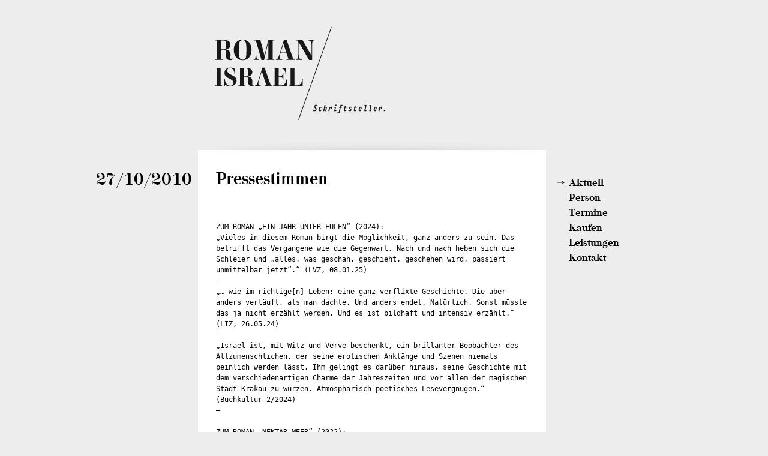

--- FILE ---
content_type: text/html; charset=UTF-8
request_url: http://romanisrael.de/2010/10/pressestimmen/
body_size: 7472
content:
<!DOCTYPE html PUBLIC "-//W3C//DTD XHTML 1.0 Transitional//EN" "http://www.w3.org/TR/xhtml1/DTD/xhtml1-transitional.dtd"><html xmlns="http://www.w3.org/1999/xhtml" lang="de-DE" id="fb" ><head profile="http://gmpg.org/xfn/11"><meta http-equiv="Content-Type" content="text/html; charset=UTF-8" /><meta http-equiv="Content-Script-Type" content="text/javascript" /><title>Presse­stimmen &#8211; Roman Israel / Schriftsteller</title><meta name="robots" content="index, follow" /><meta name="language" content="de-DE" /><meta name="content-language" content="de-DE" /><meta name="siteinfo" content="robots.txt" /><meta name="publisher" content="Roman Israel / Schriftsteller" /><meta name="keywords" content="Schriftsteller, Roman, Israel, Lyrik, Kurzgeschichten, Geschichten, Gedichte, Songs, Hoerspiele, Poetry, Autor, Dichter, Lesebuehne" /><meta name="author" content="Matthias Honert" /> <!--[if lt IE 8]><link rel="stylesheet" type="text/css" href="http://romanisrael.de/wp-content/themes/schriftsteller/layout/css/ie.css" /><![endif]--><link rel="Shortcut Icon" type="image/x-icon" href="http://romanisrael.de/favicon.ico" /><link rel="apple-touch-icon" type="image/x-icon" href="http://romanisrael.de/apple-touch-icon.png"/> <script defer type="text/javascript" src="http://code.jquery.com/jquery-latest.min.js"></script> <script defer type="text/javascript" src="http://romanisrael.de/wp-content/cache/autoptimize/js/autoptimize_single_d2e713381194ac59fc872388d1c1beaa.js"></script> <script defer type="text/javascript" src="http://romanisrael.de/wp-content/cache/autoptimize/js/autoptimize_single_b34fa4edcc32237922834c3e75b1eaf0.js"></script> <meta name='robots' content='max-image-preview:large' /><link rel='stylesheet' id='nivoStyleSheet-css' href='http://romanisrael.de/wp-content/cache/autoptimize/css/autoptimize_single_77d9d71f8ea4b20d36249534e90df81a.css' type='text/css' media='all' /><link rel='stylesheet' id='nivoCustomStyleSheet-css' href='http://romanisrael.de/wp-content/cache/autoptimize/css/autoptimize_single_9f201ddbb33a43ba13aacaa1197ca2ce.css' type='text/css' media='all' /><link rel='stylesheet' id='wp-block-library-css' href='http://romanisrael.de/wp-includes/css/dist/block-library/style.min.css' type='text/css' media='all' /><style id='classic-theme-styles-inline-css' type='text/css'>/*! This file is auto-generated */
.wp-block-button__link{color:#fff;background-color:#32373c;border-radius:9999px;box-shadow:none;text-decoration:none;padding:calc(.667em + 2px) calc(1.333em + 2px);font-size:1.125em}.wp-block-file__button{background:#32373c;color:#fff;text-decoration:none}</style><style id='global-styles-inline-css' type='text/css'>/*<![CDATA[*/:root{--wp--preset--aspect-ratio--square: 1;--wp--preset--aspect-ratio--4-3: 4/3;--wp--preset--aspect-ratio--3-4: 3/4;--wp--preset--aspect-ratio--3-2: 3/2;--wp--preset--aspect-ratio--2-3: 2/3;--wp--preset--aspect-ratio--16-9: 16/9;--wp--preset--aspect-ratio--9-16: 9/16;--wp--preset--color--black: #000000;--wp--preset--color--cyan-bluish-gray: #abb8c3;--wp--preset--color--white: #ffffff;--wp--preset--color--pale-pink: #f78da7;--wp--preset--color--vivid-red: #cf2e2e;--wp--preset--color--luminous-vivid-orange: #ff6900;--wp--preset--color--luminous-vivid-amber: #fcb900;--wp--preset--color--light-green-cyan: #7bdcb5;--wp--preset--color--vivid-green-cyan: #00d084;--wp--preset--color--pale-cyan-blue: #8ed1fc;--wp--preset--color--vivid-cyan-blue: #0693e3;--wp--preset--color--vivid-purple: #9b51e0;--wp--preset--gradient--vivid-cyan-blue-to-vivid-purple: linear-gradient(135deg,rgba(6,147,227,1) 0%,rgb(155,81,224) 100%);--wp--preset--gradient--light-green-cyan-to-vivid-green-cyan: linear-gradient(135deg,rgb(122,220,180) 0%,rgb(0,208,130) 100%);--wp--preset--gradient--luminous-vivid-amber-to-luminous-vivid-orange: linear-gradient(135deg,rgba(252,185,0,1) 0%,rgba(255,105,0,1) 100%);--wp--preset--gradient--luminous-vivid-orange-to-vivid-red: linear-gradient(135deg,rgba(255,105,0,1) 0%,rgb(207,46,46) 100%);--wp--preset--gradient--very-light-gray-to-cyan-bluish-gray: linear-gradient(135deg,rgb(238,238,238) 0%,rgb(169,184,195) 100%);--wp--preset--gradient--cool-to-warm-spectrum: linear-gradient(135deg,rgb(74,234,220) 0%,rgb(151,120,209) 20%,rgb(207,42,186) 40%,rgb(238,44,130) 60%,rgb(251,105,98) 80%,rgb(254,248,76) 100%);--wp--preset--gradient--blush-light-purple: linear-gradient(135deg,rgb(255,206,236) 0%,rgb(152,150,240) 100%);--wp--preset--gradient--blush-bordeaux: linear-gradient(135deg,rgb(254,205,165) 0%,rgb(254,45,45) 50%,rgb(107,0,62) 100%);--wp--preset--gradient--luminous-dusk: linear-gradient(135deg,rgb(255,203,112) 0%,rgb(199,81,192) 50%,rgb(65,88,208) 100%);--wp--preset--gradient--pale-ocean: linear-gradient(135deg,rgb(255,245,203) 0%,rgb(182,227,212) 50%,rgb(51,167,181) 100%);--wp--preset--gradient--electric-grass: linear-gradient(135deg,rgb(202,248,128) 0%,rgb(113,206,126) 100%);--wp--preset--gradient--midnight: linear-gradient(135deg,rgb(2,3,129) 0%,rgb(40,116,252) 100%);--wp--preset--font-size--small: 13px;--wp--preset--font-size--medium: 20px;--wp--preset--font-size--large: 36px;--wp--preset--font-size--x-large: 42px;--wp--preset--spacing--20: 0.44rem;--wp--preset--spacing--30: 0.67rem;--wp--preset--spacing--40: 1rem;--wp--preset--spacing--50: 1.5rem;--wp--preset--spacing--60: 2.25rem;--wp--preset--spacing--70: 3.38rem;--wp--preset--spacing--80: 5.06rem;--wp--preset--shadow--natural: 6px 6px 9px rgba(0, 0, 0, 0.2);--wp--preset--shadow--deep: 12px 12px 50px rgba(0, 0, 0, 0.4);--wp--preset--shadow--sharp: 6px 6px 0px rgba(0, 0, 0, 0.2);--wp--preset--shadow--outlined: 6px 6px 0px -3px rgba(255, 255, 255, 1), 6px 6px rgba(0, 0, 0, 1);--wp--preset--shadow--crisp: 6px 6px 0px rgba(0, 0, 0, 1);}:where(.is-layout-flex){gap: 0.5em;}:where(.is-layout-grid){gap: 0.5em;}body .is-layout-flex{display: flex;}.is-layout-flex{flex-wrap: wrap;align-items: center;}.is-layout-flex > :is(*, div){margin: 0;}body .is-layout-grid{display: grid;}.is-layout-grid > :is(*, div){margin: 0;}:where(.wp-block-columns.is-layout-flex){gap: 2em;}:where(.wp-block-columns.is-layout-grid){gap: 2em;}:where(.wp-block-post-template.is-layout-flex){gap: 1.25em;}:where(.wp-block-post-template.is-layout-grid){gap: 1.25em;}.has-black-color{color: var(--wp--preset--color--black) !important;}.has-cyan-bluish-gray-color{color: var(--wp--preset--color--cyan-bluish-gray) !important;}.has-white-color{color: var(--wp--preset--color--white) !important;}.has-pale-pink-color{color: var(--wp--preset--color--pale-pink) !important;}.has-vivid-red-color{color: var(--wp--preset--color--vivid-red) !important;}.has-luminous-vivid-orange-color{color: var(--wp--preset--color--luminous-vivid-orange) !important;}.has-luminous-vivid-amber-color{color: var(--wp--preset--color--luminous-vivid-amber) !important;}.has-light-green-cyan-color{color: var(--wp--preset--color--light-green-cyan) !important;}.has-vivid-green-cyan-color{color: var(--wp--preset--color--vivid-green-cyan) !important;}.has-pale-cyan-blue-color{color: var(--wp--preset--color--pale-cyan-blue) !important;}.has-vivid-cyan-blue-color{color: var(--wp--preset--color--vivid-cyan-blue) !important;}.has-vivid-purple-color{color: var(--wp--preset--color--vivid-purple) !important;}.has-black-background-color{background-color: var(--wp--preset--color--black) !important;}.has-cyan-bluish-gray-background-color{background-color: var(--wp--preset--color--cyan-bluish-gray) !important;}.has-white-background-color{background-color: var(--wp--preset--color--white) !important;}.has-pale-pink-background-color{background-color: var(--wp--preset--color--pale-pink) !important;}.has-vivid-red-background-color{background-color: var(--wp--preset--color--vivid-red) !important;}.has-luminous-vivid-orange-background-color{background-color: var(--wp--preset--color--luminous-vivid-orange) !important;}.has-luminous-vivid-amber-background-color{background-color: var(--wp--preset--color--luminous-vivid-amber) !important;}.has-light-green-cyan-background-color{background-color: var(--wp--preset--color--light-green-cyan) !important;}.has-vivid-green-cyan-background-color{background-color: var(--wp--preset--color--vivid-green-cyan) !important;}.has-pale-cyan-blue-background-color{background-color: var(--wp--preset--color--pale-cyan-blue) !important;}.has-vivid-cyan-blue-background-color{background-color: var(--wp--preset--color--vivid-cyan-blue) !important;}.has-vivid-purple-background-color{background-color: var(--wp--preset--color--vivid-purple) !important;}.has-black-border-color{border-color: var(--wp--preset--color--black) !important;}.has-cyan-bluish-gray-border-color{border-color: var(--wp--preset--color--cyan-bluish-gray) !important;}.has-white-border-color{border-color: var(--wp--preset--color--white) !important;}.has-pale-pink-border-color{border-color: var(--wp--preset--color--pale-pink) !important;}.has-vivid-red-border-color{border-color: var(--wp--preset--color--vivid-red) !important;}.has-luminous-vivid-orange-border-color{border-color: var(--wp--preset--color--luminous-vivid-orange) !important;}.has-luminous-vivid-amber-border-color{border-color: var(--wp--preset--color--luminous-vivid-amber) !important;}.has-light-green-cyan-border-color{border-color: var(--wp--preset--color--light-green-cyan) !important;}.has-vivid-green-cyan-border-color{border-color: var(--wp--preset--color--vivid-green-cyan) !important;}.has-pale-cyan-blue-border-color{border-color: var(--wp--preset--color--pale-cyan-blue) !important;}.has-vivid-cyan-blue-border-color{border-color: var(--wp--preset--color--vivid-cyan-blue) !important;}.has-vivid-purple-border-color{border-color: var(--wp--preset--color--vivid-purple) !important;}.has-vivid-cyan-blue-to-vivid-purple-gradient-background{background: var(--wp--preset--gradient--vivid-cyan-blue-to-vivid-purple) !important;}.has-light-green-cyan-to-vivid-green-cyan-gradient-background{background: var(--wp--preset--gradient--light-green-cyan-to-vivid-green-cyan) !important;}.has-luminous-vivid-amber-to-luminous-vivid-orange-gradient-background{background: var(--wp--preset--gradient--luminous-vivid-amber-to-luminous-vivid-orange) !important;}.has-luminous-vivid-orange-to-vivid-red-gradient-background{background: var(--wp--preset--gradient--luminous-vivid-orange-to-vivid-red) !important;}.has-very-light-gray-to-cyan-bluish-gray-gradient-background{background: var(--wp--preset--gradient--very-light-gray-to-cyan-bluish-gray) !important;}.has-cool-to-warm-spectrum-gradient-background{background: var(--wp--preset--gradient--cool-to-warm-spectrum) !important;}.has-blush-light-purple-gradient-background{background: var(--wp--preset--gradient--blush-light-purple) !important;}.has-blush-bordeaux-gradient-background{background: var(--wp--preset--gradient--blush-bordeaux) !important;}.has-luminous-dusk-gradient-background{background: var(--wp--preset--gradient--luminous-dusk) !important;}.has-pale-ocean-gradient-background{background: var(--wp--preset--gradient--pale-ocean) !important;}.has-electric-grass-gradient-background{background: var(--wp--preset--gradient--electric-grass) !important;}.has-midnight-gradient-background{background: var(--wp--preset--gradient--midnight) !important;}.has-small-font-size{font-size: var(--wp--preset--font-size--small) !important;}.has-medium-font-size{font-size: var(--wp--preset--font-size--medium) !important;}.has-large-font-size{font-size: var(--wp--preset--font-size--large) !important;}.has-x-large-font-size{font-size: var(--wp--preset--font-size--x-large) !important;}
:where(.wp-block-post-template.is-layout-flex){gap: 1.25em;}:where(.wp-block-post-template.is-layout-grid){gap: 1.25em;}
:where(.wp-block-columns.is-layout-flex){gap: 2em;}:where(.wp-block-columns.is-layout-grid){gap: 2em;}
:root :where(.wp-block-pullquote){font-size: 1.5em;line-height: 1.6;}/*]]>*/</style><link rel='stylesheet' id='schriftsteller-main-css-css' href='http://romanisrael.de/wp-content/cache/autoptimize/css/autoptimize_single_b5115a726ed09b0d48a9dca10bf4c089.css' type='text/css' media='all' /> <script type="text/javascript" src="http://romanisrael.de/wp-includes/js/jquery/jquery.min.js" id="jquery-core-js"></script> <script defer type="text/javascript" src="http://romanisrael.de/wp-includes/js/jquery/jquery-migrate.min.js" id="jquery-migrate-js"></script> <script defer type="text/javascript" src="http://romanisrael.de/wp-content/cache/autoptimize/js/autoptimize_single_086d3d4df87884cc37aaa61761e82269.js" id="nivoSliderScript-js"></script> <link rel="https://api.w.org/" href="http://romanisrael.de/wp-json/" /><link rel="alternate" title="JSON" type="application/json" href="http://romanisrael.de/wp-json/wp/v2/posts/43" /><link rel="EditURI" type="application/rsd+xml" title="RSD" href="http://romanisrael.de/xmlrpc.php?rsd" /><meta name="generator" content="WordPress 6.6" /><link rel="canonical" href="http://romanisrael.de/2010/10/pressestimmen/" /><link rel='shortlink' href='http://romanisrael.de/?p=43' /><link rel="alternate" title="oEmbed (JSON)" type="application/json+oembed" href="http://romanisrael.de/wp-json/oembed/1.0/embed?url=http%3A%2F%2Fromanisrael.de%2F2010%2F10%2Fpressestimmen%2F" /><link rel="alternate" title="oEmbed (XML)" type="text/xml+oembed" href="http://romanisrael.de/wp-json/oembed/1.0/embed?url=http%3A%2F%2Fromanisrael.de%2F2010%2F10%2Fpressestimmen%2F&#038;format=xml" /> <script defer src="[data-uri]"></script> </head><body class="post-template-default single single-post postid-43 single-format-standard"><div id="wrapper"><div id="header"><div class="generic ninesixty"><a href="http://romanisrael.de" title="Roman Israel / Schriftsteller"><img src="http://romanisrael.de/wp-content/themes/schriftsteller/layout/images/background.png" alt="Roman Israel / Schriftsteller" id="top"/></a></div></div><div class="generic content" id="post-43"><div class="generic hunsixty right"><h2>27/10/2010</h2><h4>&mdash;</h4><p class="info"></p></div><div class="generic fivetwenty end"><h1>Presse­stimmen</h1><div class="intro"><p><strong>Zum Roman &#8222;Ein Jahr unter Eulen&#8220; (2024):</strong><br /> &#8222;Vieles in diesem Roman birgt die Möglichkeit, ganz anders zu sein. Das betrifft das Vergangene wie die Gegenwart. Nach und nach heben sich die Schleier und „alles, was geschah, geschieht, geschehen wird, passiert unmittelbar jetzt“.&#8220; (LVZ, 08.01.25)<br /> —<br /> &#8222;… wie im richtige[n] Leben: eine ganz verflixte Geschichte. Die aber anders verläuft, als man dachte. Und anders endet. Natürlich. Sonst müsste das ja nicht erzählt werden. Und es ist bildhaft und intensiv erzählt.&#8220; (LIZ, 26.05.24)<br /> —<br /> &#8222;Israel ist, mit Witz und Verve beschenkt, ein brillanter Beobachter des Allzumenschlichen, der seine erotischen Anklänge und Szenen niemals peinlich werden lässt. Ihm gelingt es darüber hinaus, seine Geschichte mit dem verschiedenartigen Charme der Jahreszeiten und vor allem der magischen Stadt Krakau zu würzen. Atmosphärisch-poetisches Lesevergnügen.&#8220; (Buchkultur 2/2024)<br /> —</p><p><strong>Zum Roman &#8222;Nektar Meer&#8220; (2022):</strong><br /> &#8222;Temporeich kommt nicht nur die Handlang daher, auch die Dialoge und die Sprache drängen atemlos nach vorn.&#8220; (DNN, 25.05.23)<br /> —<br /> &#8222;Falls man [&#8230;] lesen will, wie Spitzen noch weiter auf die Spitze getrieben werden können, dann bitte: Nektar Meer. Ein hochpolitischer Roadtrip, der im tiefen Morast landet und vom Wert, Selbstwert und den Rechten des Menschen erzählt.&#8220; (Morehotlist &#8211; Magazin der unabhängigen Bücher &#038; Buchmenschen 20.09.22)<br /> —<br /> &#8222;Israel haut mit seinen Figuren mächtig auf den Putz und nimmt etliche Klischees aufs Korn&#8220; (Kreuzer 09/2022)<br /> —<br /> „Der Autor […] schreibt seinen dritten Roman locker und flott mit viel Ironie und Sprachwitz. [… Er] spielt mit Westernklischees, mit Klischees überhaupt, auch mit politischen. Gewalt und Tristesse vermischen sich mit Sehnsüchten nach dem Glück zu einer besonderen Melange.“ (Sächsische Zeitung 22.07.22)<br /> —</p><p><strong>Zum Roman &#8222;Flugobst&#8220; (2017):</strong><br /> &#8222;Israel lässt die Menschen reden, wie ihnen der Schnabel gewachsen ist, er ist ein präziser Beobachter und guter Erzähler, und er hat einen dezenten Humor, in dem Sympathie mit den Figuren mitschwingt, selbst mit denen, die herzlich unsympathisch sind.&#8220; (Freie Presse, 06.04.18)<br /> —<br /> &#8222;Roman Israel schildert mit kundiger Hand Alltag im Osten des Ostens. Ein gutes Buch ist dieser Nachfolger von &#8222;Caiman und Drache&#8220;, stringenter noch und bündiger erzählt als das beachtliche Debüt von 2014.&#8220; (Sächsische Zeitung, 26.01.18)<br /> —<br /> &#8222;Roman Israels Sprache [&#8230;] bringt knapp auf den Punkt, was auf den Punkt gehört. Sie erlaubt sich kein Ausrasten und oft genug hebt sie zu aktionsgeladenen Situationen ab, komisch und schnell.&#8220; (Fixpoetry.com, 28.12.17)<br /> —<br /> &#8222;[&#8230;] handfest, bisweilen drastisch und mit einem Hang zum naturalistischen Detail.&#8220; (DNN, 15.11.17)<br /> —</p><p><strong>Zum Roman &#8222;Caiman und Drache&#8220; (2014):</strong><br /> &#8222;[&#8230;] Israel [beweist] feinnerviges Gespür für das sinnfällige, auch sprachlich sensibel erfasste Detail und für folgerichtig-pointierte Zuspitzung.&#8220; (Signum &#8211; Blätter für Literatur und Kritik, Ausgabe Sommer 2016)<br /> —<br /> „Komisch und einfühlsam zugleich beschreibt das Buch das Aufwachsen eines Zwillingsbrüderpaars während der Zwischenkriegszeit in der deutsch-polnisch-tschechoslowakischen Grenzregion.&#8220; (literadio.org, 03/2015)<br /> —<br /> „Roman Israel gelingt mit »Caiman und Drache« ein sprachlich eigenwilliges und sehr farbiges Bild einer Epoche und eines Landstrichs [&#8230;] ein gleichermaßen spannendes wie berührendes und sogar komisches Stück Literatur.“ (Kreuzer, 01/2015)<br /> —<br /> „In seinem Debüt zeigt Roman Israel ein großes Gespür für Szenen und Situationen.“ (MDR-Figaro 03.12.14)<br /> —<br /> „Roman Israel versteht es, realistisch und dank einer Fülle von Details sehr lebendig zu erzählen.“ [&#8230;] „Ein gut zu lesendes beachtenswertes Buch.“ (Dresdner Neueste Nachrichten, 28.11.14)<br /> —<br /> „Roman Israels Debütroman „Caiman und Drache“ macht Lust auf mehr.“ (Fixpoetry.com, 01.11.14)<br /> —<br /> „Roman Israel gelingt es gut, Zeitgeist und Schicksalsschwere, Bitternis und Humor zu einer Melange zu vereinen, die glaubwürdig wirkt und mitunter witzig ist.“ (Sächsische Zeitung, 16.10.14)<br /> —<br /> „[&#8230;] Roman Israel legt mit Caiman und Drache einen grandiosen Debütroman vor.“ [&#8230;] „Dieser Roman trägt sehr viel zur Vergangenheitsbewältigung zwischen der deutschen und polnischen Bevölkerung bei und wird wegen der Seltenheit des Themas breit empfohlen.“ (ekz ID 2014/39)<br /> —<br /> „[&#8230;] ein komprimiertes Panorama mit gelungenem Zeitkolorit und lässigem Duktus.“ (sf magazin, 20.09.2014)<br /> —</p><p><strong>Zur Lyrik:</strong><br /> &#8222;Die Gedichte von Roman Israel [&#8230;] haben einen gewissen Drive, einen Groove [&#8230;] der eigene Duktus ist eingängig und macht etwas auf [&#8230;]&#8220; (Fixpoetry, 13.05.2016)<br /> —<br /> „Seine markante Vortragsweise harmoniert mit den Eigenarten des fesselnden Textes.&#8220; (ARTiBERLIN, 27.04.13)<br /> —<br /> „[&#8230;] kurze Gedichte wie &#8222;Tochter beim Pokern verspielt&#8220; oder &#8222;Eichhörnchen&#8220; brachten das Publikum durch einen knackigen und pointierten Schreibstil zum Toben.“ (Der Tip &#8211; Die Studentenzeitung der Uni Bayreuth, 08.12.11)<br /> —<br /> „Lyriker und Gott“ (Berliner Zeitung, 08.07.10)<br /> —<br /> „[&#8230;] Israel, der mit seiner stakatoartigen Sprachrhythmik jedem Gedicht eine Schärfe verleiht, die beim Hören ordentlich zwiebelt.“ (Dresdner Neueste Nachrichten, 10.01.2009)<br /> —<br /> „[&#8230;] fallen dessen mal groteske, mal subtile Gedichte ohne Metaphern erfrischend aus dem Rahmen.“ (Dresdner Kulturmagazin 01/2009)<br /> —<br /> „[&#8230;] ausgesprochen energiegeladene Gedichte“ (Dresdner Stadtmagazin, September 2008)<br /> —<br /> „Mit verzerrter und wandelbarer Stimme begeistert Israel nicht nur mit dem Text, sondern auch mit der Stimmführung und eingeworfenen Kommentaren [&#8230;]“ (Leipziger Volkszeitung, 26.08.08)</p></div> <span class="entry"></span><p></p></div></div><div class="generic sidebar" id="menu"><ul><li class="active"><a href="http://romanisrael.de">Aktuell</a></li><li ><a href="http://romanisrael.de/person/">Person</a></li><li ><a href="http://romanisrael.de/termine/">Termine</a></li><li ><a href="http://romanisrael.de/kaufen/">Kaufen</a></li><li ><a href="http://romanisrael.de/leistungen/">Leistungen</a></li><li ><a href="http://romanisrael.de/kontakt/">Kontakt</a></li></ul></div><div id="footer"><div class="generic ninesixty footr"> <img src="http://romanisrael.de/wp-content/themes/schriftsteller/layout/images/background-bottom.png" alt="Roman Israel / Schriftsteller" /></div><div class="generic fivetwenty long"><p id="footer-nav"> <a href="http://romanisrael.de/" title="Roman Israel / Schriftsteller">&copy; MMXXVI Roman Israel</a> <a href="http://romanisrael.de/datenschutzerklaerung/" title="Datenschutz">Datenschutz</a> <a href="http://romanisrael.de/impressum/" title="Datenschutz">Impressum</a></p></div></div></div></body></html>

--- FILE ---
content_type: text/css
request_url: http://romanisrael.de/wp-content/cache/autoptimize/css/autoptimize_single_b5115a726ed09b0d48a9dca10bf4c089.css
body_size: 2498
content:
body,div,dl,dt,dd,ul,ol,li,h1,h2,h3,h4,h5,h6,pre,form,fieldset,input,textarea,p,blockquote,th,td,span{margin:0;padding:0}table{border-collapse:collapse;border-spacing:0}fieldset,img{border:0}address,caption,cite,code,dfn,em,strong,th,var{font-style:normal;font-weight:400}ol,ul{list-style:none}caption,th{text-align:left}h1,h2,h3,h4,h5,h6{font-size:100%;font-weight:400}q:before,q:after{content:''}abbr,acronym{border:0}@font-face{font-family:'Didona-Demi';font-style:normal;font-weight:400;src:url(//romanisrael.de/wp-content/themes/schriftsteller/layout/css/../fonts/didona-demi.eot);src:local('ABeeZee Regular'),local('Didona-Demi'),url(//romanisrael.de/wp-content/themes/schriftsteller/layout/css/../fonts/didona-demi.eot?#iefix) format('embedded-opentype'),url(//romanisrael.de/wp-content/themes/schriftsteller/layout/css/../fonts/didona-demi.woff) format('woff'),url(//romanisrael.de/wp-content/themes/schriftsteller/layout/css/../fonts/didona-demi.svg#Didona-Demi) format('svg')}h1,h2{font-family:Didona-Demi}html{font-size:100%;min-height:101%}body{font-size:62.5%;font-family:Monaco,Consolas,"DejaVu Sans Mono","Lucida Console",Inconsolata,Verdana,Arial,Helvetica,Swiss,Futura,sans-serif;color:#000;background:#ededed;padding:0 1em}#wrapper{width:96em;margin:0 auto;position:relative}#header{width:94em;height:250px}.fivetwenty .entry:after{content:"\2014";font-family:Georgia,"Times New Roman",serif;font-weight:700;font-size:3.4em;line-height:2em;margin-top:1em}.fivetwentyslim .entry:after{content:"\2014";font-family:Georgia,"Times New Roman",serif;font-weight:700;font-size:3.4em;line-height:2em;margin-top:1em}.hunsixty .entry:after{content:"\2014";font-family:Georgia,"Times New Roman",serif;font-weight:700;font-size:3.4em;line-height:.4em;margin-top:1em}#menu ul{font-family:Didona-Demi;color:#000;font-size:1.4em;list-style:none;margin-top:3em;margin-left:2em;z-index:1000}#menu li{position:relative}#menu ul ul{font-family:Didona-Demi;font-size:1em;list-style:none;margin-left:1em;margin-top:.3em;margin-bottom:.3em}#menu ul ul a{color:#666}#menu ul a{text-decoration:none}#menu ul a:hover{text-decoration:line-through}#menu ul li.active{background:url(//romanisrael.de/wp-content/themes/schriftsteller/layout/css/../images/arrow-menu.png) no-repeat;margin:0 0 0 -20px;padding:0 0 0 20px}#footer-nav{word-spacing:.2em}#footer-nav a{color:#666}.generic{float:left}.clear{clear:both}.end{margin-left:0 !important;margin-right:0 !important}.right{text-align:right}.left h2,.left span,.left p{padding-left:20px}.blue{text-decoration:line-through}a.black{text-decoration:underline}.hunsixty{width:15em;margin-right:2em}.sidebar{width:20em;margin-left:76em;position:fixed}.twotwenty{width:22em;margin-right:2em}.twoeighty{width:28em;margin-right:2em}.threeforty{width:34em;margin-right:2em}.fourhun{width:40em;margin-right:2em}.foursixty{width:46em;margin-right:2em}.fivetwenty{width:52em;margin-right:1em;background:#fff;padding:3em}.fivetwentyslim{padding-bottom:5em}.fivetwentyslim h1{margin-bottom:1em}.fivetwenty.single{padding-top:5em}.pagination .fivetwenty{width:52em;margin-left:17em;background:#fff;padding:3em}#footer .fivetwenty{width:52em;margin-left:17em;background:0 0;padding:30px}.long{margin-bottom:30em}.sixforty{width:64em;margin-right:2em}.content{width:76em}.sevensixty{width:76em;margin-right:2em}.eighttwenty{width:82em;margin-right:2em}.eighteighty{width:88em;margin-right:2em}.ninesixty{width:96em}.generic p{font-size:1.2em;line-height:1.5em;margin-bottom:1.5em;margin-left:0}.intro p:first-child+a+:first-letter ,.intro p:nth-of-type(1) :first-child:first-letter {font-family:Didona-Demi;color:#000;float:left;font-size:3em;margin-top:.2em;margin-right:.2em;margin-bottom:.05em}div.intro .letter:first-letter {font-family:Didona-Demi;color:#000;float:left;font-size:3em;margin-top:.2em;margin-right:.2em;margin-bottom:.05em}.intro .letter{font-size:1.2em;line-height:1.5em;margin-bottom:1.5em;margin-left:0}h1{font-family:Didona-Demi;color:#000;font-size:2.8em;margin:.12em 0 2em;line-height:1.1em}h2{font-family:Didona-Demi;font-size:2.8em;margin-top:1.3em;line-height:.9em}h3{color:#000;font-size:1.5em;margin-bottom:1.2em;line-height:1.2em;font-variant:small-caps}h4{font-family:Didona-Demi;color:#000;font-size:1.2em;line-height:1.2em}h5{color:#000;font-size:1em;margin-bottom:1.8em;line-height:1.8em;font-variant:small-caps}h6{color:#000;font-size:1em;margin-bottom:1.8em;line-height:1.8em}p a{color:#000}p a:hover{text-decoration:none}h1 a{color:#000;text-decoration:none}h1 a:hover{text-decoration:line-through}li a{color:#000}li a:hover{text-decoration:none}.clicktoread{width:520px;height:350px;position:relative}.clicktoread span{position:absolute;top:0;left:0;width:100%;height:100%;z-index:100;background:transparent url(//romanisrael.de/wp-content/themes/schriftsteller/layout/css/../images/clicktoread.png) 0% 50% no-repeat}.clicktoread span:hover{background:transparent url(//romanisrael.de/wp-content/themes/schriftsteller/layout/css/../images/clicktoread.png) 100% 50% no-repeat}blockquote p{font-size:1.2em!important;line-height:1.5em!important;margin-bottom:1.5em!important;font-style:italic;font-weight:700}blockquote p cite{font-style:normal}.generic strong{text-transform:uppercase;text-decoration:underline}.generic em{font-style:italic;font-weight:inherit}.amp{font-family:Baskerville,"Goudy Old Style","Palatino","Book Antiqua",serif;font-style:italic;font-weight:400;line-height:inherit}abbr{border-bottom:1px dotted #666;border-color:inherit;cursor:help}.clear{clear:both}.alignright{float:right;margin-left:2em;margin-right:0}.alignleft{float:left;margin-right:1em;margin-left:0}.code{font-family:Courier,"Courier New",monospace;background:#ddd;font-size:1em}img{font-size:1em}img.left-img{font-size:1em;float:left;padding:4px;border:1px solid #ccc;margin-bottom:1.8em;margin-right:2em;margin-top:.3em}img.right-img{font-size:1em;float:right;padding:4px;border:1px solid #ccc;margin-bottom:1.8em;margin-left:2em;margin-top:.3em}#contact-form label{width:10em;float:left;margin-top:.6em}#commentform{margin:3em 0 0}#commentform p{margin:0}#name,#email,#url,#author{font-family:Monaco,Consolas,"DejaVu Sans Mono","Lucida Console",Inconsolata,Verdana,Arial,Helvetica,Swiss,Futura,sans-serif;width:38.5em;height:20px;padding:3px;padding-top:5px;border:none;margin-bottom:1px;background:#ededed !important}#comment{width:39.4em;height:10em;padding:3px;border:none;margin-bottom:1px;overflow:auto;background:#ededed !important}#submit{font-family:Monaco,Consolas,"DejaVu Sans Mono","Lucida Console",Inconsolata,Verdana,Arial,Helvetica,Swiss,Futura,sans-serif;width:38.9em;clear:both;padding:5px;background:#ededed !important;border:none;cursor:pointer}#reset{clear:both;padding:3px;border:none;background:red !important;cursor:pointer;float:right;color:#fff;margin-top:-28px}.commentlist{margin-top:5em}.comment-meta{background-position:10px bottom;background-repeat:no-repeat;margin:-1.6em 0 1em 1.4em}.comment-content{background:#f4f4f4;font-size:.8em;padding:10px;width:96%;margin:0 10px 0 0;min-height:50px;-webkit-border-radius:4px;-moz-border-radius:4px;border-radius:4px;-webkit-box-shadow:1px 1px 0 #d8d8d8;-moz-box-shadow:1px 1px 0 #d8d8d8;box-shadow:1px 1px 0 #d8d8d8}.reply{margin:.6em 0 2em 1em}.reply a{color:#666;text-decoration:none}ul{margin-bottom:1.8em;list-style:circle inside}ul li{font-size:1.2em;line-height:1.5em}ul li.caption{font-variant:small-caps;list-style:none;color:#000}li>ul,li>ol{margin-bottom:0;margin-left:3em;margin-top:-1em}li>ul li,li>ol li{font-size:1em}ol{margin-bottom:1.8em;list-style:decimal inside}ol li{font-size:1.2em;line-height:1.5em}h2.acc_trigger{height:3em;width:50em;float:left;margin:0;font-size:1.3em;font-family:Monaco,Consolas,"DejaVu Sans Mono","Lucida Console",Inconsolata,Verdana,Arial,Helvetica,Swiss,Futura,sans-serif;text-transform:uppercase}h2.acc_trigger a{text-decoration:none;display:block;width:17em;color:#000;text-decoration:line-through}h2.acc_trigger a:hover{text-decoration:underline}h2.acc_trigger a:focus{outline:none}h2.active a{text-decoration:underline;border}.acc_container{overflow:hidden;width:50em;clear:both;margin:0 0 2em}.acc_container .block{padding:0 0 3em}.comments a{color:#000;text-decoration:none;font-size:1.2em}.comments a:hover{color:#000;text-decoration:line-through}ul.page-numbers{display:block;height:24px;margin-left:-5px;display:inline-block}ul.page-numbers li{line-height:2.6em;float:left;display:block;height:2.6em;text-align:center;width:2.6em;color:#999;margin-left:5px}ul.page-numbers li a{display:block;height:2.6em;text-align:center;width:2.6em;color:#555}ul.page-numbers li:hover a,ul.page-numbers li a:focus{background:#999;-webkit-border-radius:30px;border-radius:30px;color:#000}ul.page-numbers li.unavailable a{cursor:default;color:#999}ul.page-numbers li.unavailable:hover a,ul.page-numbers li.unavailable a:focus{background:0 0}ul.page-numbers li span.current{background:#000;color:#fff;cursor:default;display:block;font-weight:700;height:2.6em;text-align:center;width:2.6em;-webkit-border-radius:30px;border-radius:30px}

--- FILE ---
content_type: text/javascript
request_url: http://romanisrael.de/wp-content/cache/autoptimize/js/autoptimize_single_b34fa4edcc32237922834c3e75b1eaf0.js
body_size: 188
content:
$(document).ready(function(){$('.acc_container').hide();$('.acc_trigger:first').addClass('active').next().show();$('.acc_trigger').click(function(){if($(this).next().is(':hidden')){$('.acc_trigger').removeClass('active').next().slideUp();$(this).toggleClass('active').next().slideDown();}
return false;});});

--- FILE ---
content_type: text/javascript
request_url: http://romanisrael.de/wp-content/cache/autoptimize/js/autoptimize_single_d2e713381194ac59fc872388d1c1beaa.js
body_size: 336
content:
$(window).scroll(function(){var top=0;top=$(window).scrollTop();if(top>250){$(".sidebar").css("top",0);}
else{$(".sidebar").css("top",250-top);}});$(document).ready(function(){$('.navi li').click(function(){switch_tabs($(this));});switch_tabs($('.defaulttab'));});function switch_tabs(obj){$('.navi li').removeClass("active");obj.addClass("active");}
function goToByScroll(id){id=id.replace("link","");$('html,body').animate({scrollTop:$("#"+id).offset().top},'easeOut');}
$("#sidebar > ul > li > a").click(function(e){e.preventDefault();goToByScroll($(this).attr("id"));});